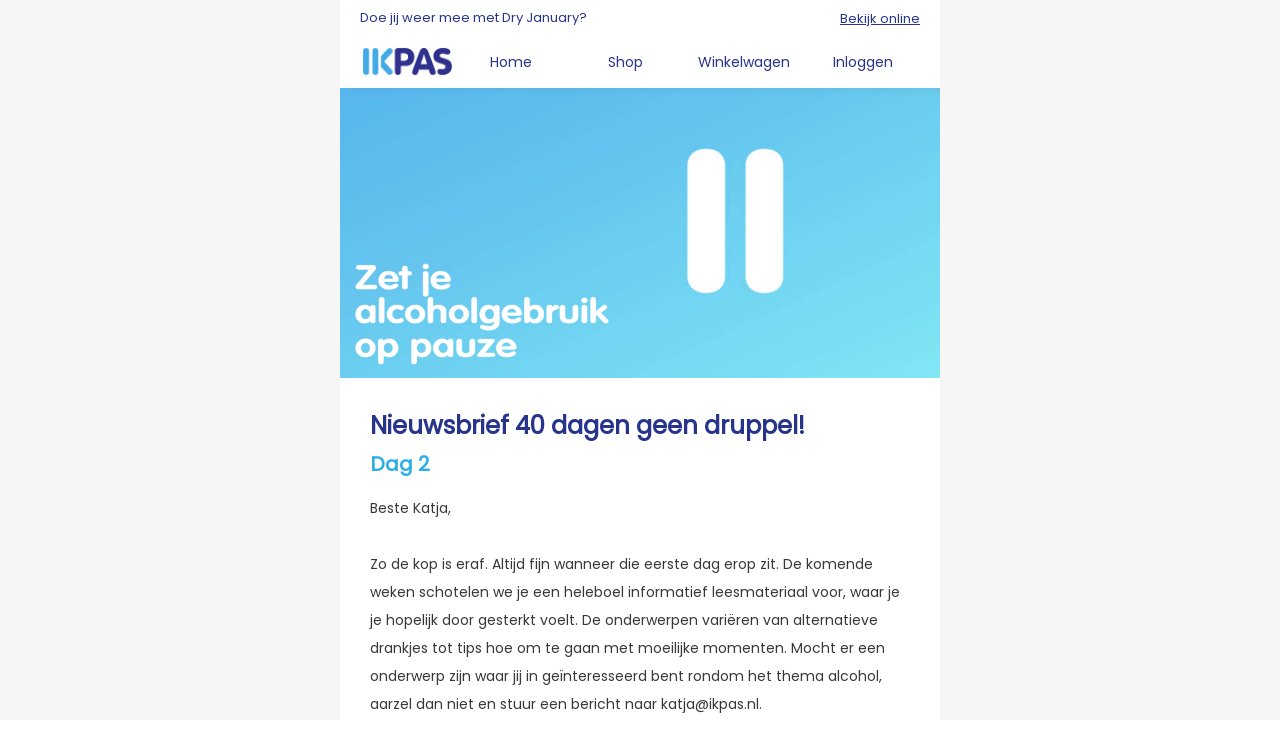

--- FILE ---
content_type: text/html; charset=UTF-8
request_url: https://tracking.ikpas.nl/w/13242/682409/01c97f5a61fedb6bd50d11bfbc33acb6?utm_source=pimarketing&utm_medium=email&utm_campaign=40DagenGeenDruppel_donderdag%2023%20februari
body_size: 7375
content:
<!DOCTYPE html PUBLIC "-//W3C//DTD XHTML 1.0 Transitional//EN" "http://www.w3.org/TR/xhtml1/DTD/xhtml1-transitional.dtd"><html xmlns="http://www.w3.org/1999/xhtml" xmlns:o="urn:schemas-microsoft-com:office:office" style="width:100%;-webkit-text-size-adjust:100%;-ms-text-size-adjust:100%;padding:0;Margin:0"><head><meta charset="UTF-8" style=""><meta content="width=device-width, initial-scale=1" name="viewport" style=""><meta name="x-apple-disable-message-reformatting" style=""><meta http-equiv="X-UA-Compatible" content="IE=edge" style=""><meta content="telephone=no" name="format-detection" style=""><title style="">Zo verander je je mindset</title><!--[if (mso 16)]>
    <style type="text/css">
    a {text-decoration: none;}
    </style>
    <![endif]--><!--[if gte mso 9]><style>sup { font-size: 100% !important; }</style><![endif]--><!--[if gte mso 9]>
<xml style="">
    <o:officedocumentsettings style="">
    <o:allowpng style=""></o:AllowPNG>
    <o:pixelsperinch style="">96</o:PixelsPerInch>
    </o:OfficeDocumentSettings>
</xml>
<![endif]--><!--[if !mso]><!-- --><link href="https://use.typekit.net/plz3sfz.css" rel="stylesheet" style=""><link href="https://fonts.googleapis.com/css2?family=Poppins" rel="stylesheet" style=""><!--<![endif]--><style type="text/css">#outlook a {	padding:0;}.ExternalClass {	width:100%;}.ExternalClass,.ExternalClass p,.ExternalClass span,.ExternalClass font,.ExternalClass td,.ExternalClass div {	line-height:100%;}.es-button {	mso-style-priority:100!important;	text-decoration:none!important;}a[x-apple-data-detectors] {	color:inherit!important;	text-decoration:none!important;	font-size:inherit!important;	font-family:inherit!important;	font-weight:inherit!important;	line-height:inherit!important;}.es-desk-hidden {	display:none;	float:left;	overflow:hidden;	width:0;	max-height:0;	line-height:0;	mso-hide:all;}[data-ogsb] .es-button {	border-width:0!important;	padding:6px 12px 6px 12px!important;}@media only screen and (max-width:600px) {p, ul li, ol li, a { line-height:150%!important } h1, h2, h3, h1 a, h2 a, h3 a { line-height:150%!important } h1 { font-size:24px!important; text-align:center } h2 { font-size:18px!important; text-align:center } h3 { font-size:16px!important; text-align:center } .es-header-body h1 a, .es-content-body h1 a, .es-footer-body h1 a { font-size:24px!important } .es-header-body h2 a, .es-content-body h2 a, .es-footer-body h2 a { font-size:18px!important } .es-header-body h3 a, .es-content-body h3 a, .es-footer-body h3 a { font-size:16px!important } .es-menu td a { font-size:13px!important } .es-header-body p, .es-header-body ul li, .es-header-body ol li, .es-header-body a { font-size:18px!important } .es-content-body p, .es-content-body ul li, .es-content-body ol li, .es-content-body a { font-size:14px!important } .es-footer-body p, .es-footer-body ul li, .es-footer-body ol li, .es-footer-body a { font-size:14px!important } .es-infoblock p, .es-infoblock ul li, .es-infoblock ol li, .es-infoblock a { font-size:12px!important } *[class="gmail-fix"] { display:none!important } .es-m-txt-c, .es-m-txt-c h1, .es-m-txt-c h2, .es-m-txt-c h3 { text-align:center!important } .es-m-txt-r, .es-m-txt-r h1, .es-m-txt-r h2, .es-m-txt-r h3 { text-align:right!important } .es-m-txt-l, .es-m-txt-l h1, .es-m-txt-l h2, .es-m-txt-l h3 { text-align:left!important } .es-m-txt-r img, .es-m-txt-c img, .es-m-txt-l img { display:inline!important } .es-button-border { display:inline-block!important } a.es-button, button.es-button { font-size:16px!important; display:inline-block!important } .es-btn-fw { border-width:10px 0px!important; text-align:center!important } .es-adaptive table, .es-btn-fw, .es-btn-fw-brdr, .es-left, .es-right { width:100%!important } .es-content table, .es-header table, .es-footer table, .es-content, .es-footer, .es-header { width:100%!important; max-width:600px!important } .es-adapt-td { display:block!important; width:100%!important } .adapt-img { width:100%!important; height:auto!important } .es-m-p0 { padding:0!important } .es-m-p0r { padding-right:0!important } .es-m-p0l { padding-left:0!important } .es-m-p0t { padding-top:0!important } .es-m-p0b { padding-bottom:0!important } .es-m-p20b { padding-bottom:20px!important } .es-mobile-hidden, .es-hidden { display:none!important } tr.es-desk-hidden, td.es-desk-hidden, table.es-desk-hidden { width:auto!important; overflow:visible!important; float:none!important; max-height:inherit!important; line-height:inherit!important } tr.es-desk-hidden { display:table-row!important } table.es-desk-hidden { display:table!important } td.es-desk-menu-hidden { display:table-cell!important } table.es-table-not-adapt, .esd-block-html table { width:auto!important } table.es-social { display:inline-block!important } table.es-social td { display:inline-block!important } .es-m-p5 { padding:5px!important } .es-m-p5t { padding-top:5px!important } .es-m-p5b { padding-bottom:5px!important } .es-m-p5r { padding-right:5px!important } .es-m-p5l { padding-left:5px!important } .es-m-p10 { padding:10px!important } .es-m-p10t { padding-top:10px!important } .es-m-p10b { padding-bottom:10px!important } .es-m-p10r { padding-right:10px!important } .es-m-p10l { padding-left:10px!important } .es-m-p15 { padding:15px!important } .es-m-p15t { padding-top:15px!important } .es-m-p15b { padding-bottom:15px!important } .es-m-p15r { padding-right:15px!important } .es-m-p15l { padding-left:15px!important } .es-m-p20 { padding:20px!important } .es-m-p20t { padding-top:20px!important } .es-m-p20r { padding-right:20px!important } .es-m-p20l { padding-left:20px!important } .es-m-p25 { padding:25px!important } .es-m-p25t { padding-top:25px!important } .es-m-p25b { padding-bottom:25px!important } .es-m-p25r { padding-right:25px!important } .es-m-p25l { padding-left:25px!important } .es-m-p30 { padding:30px!important } .es-m-p30t { padding-top:30px!important } .es-m-p30b { padding-bottom:30px!important } .es-m-p30r { padding-right:30px!important } .es-m-p30l { padding-left:30px!important } .es-m-p35 { padding:35px!important } .es-m-p35t { padding-top:35px!important } .es-m-p35b { padding-bottom:35px!important } .es-m-p35r { padding-right:35px!important } .es-m-p35l { padding-left:35px!important } .es-m-p40 { padding:40px!important } .es-m-p40t { padding-top:40px!important } .es-m-p40b { padding-bottom:40px!important } .es-m-p40r { padding-right:40px!important } .es-m-p40l { padding-left:40px!important } .es-desk-hidden { display:table-row!important; width:auto!important; overflow:visible!important; max-height:inherit!important } .h-auto { height:auto!important } }</style></head><body data-new-gr-c-s-loaded="14.1058.0" style="width:100%;-webkit-text-size-adjust:100%;-ms-text-size-adjust:100%;font-family:Poppins, calibri;padding:0;Margin:0"><span style="display:none !important;font-size:0px;line-height:0;color:#ffffff;visibility:hidden;opacity:0;height:0;width:0;mso-hide:all">Dag 2‌&nbsp;‌&nbsp;‌&nbsp;‌&nbsp;‌&nbsp;‌&nbsp;‌&nbsp;‌&nbsp;‌&nbsp;‌&nbsp;‌&nbsp;‌&nbsp;‌&nbsp;‌&nbsp;‌&nbsp;‌&nbsp;‌&nbsp;‌&nbsp;‌&nbsp;‌&nbsp;‌&nbsp;‌&nbsp;‌&nbsp;‌&nbsp;‌&nbsp;‌&nbsp;‌&nbsp;‌&nbsp;‌&nbsp;‌&nbsp;‌&nbsp;‌&nbsp;‌&nbsp;‌&nbsp;‌&nbsp;‌&nbsp;‌&nbsp;‌&nbsp;‌&nbsp;‌&nbsp;‌&nbsp;‌&nbsp;‌&nbsp;‌&nbsp;‌&nbsp;‌&nbsp;‌&nbsp;‌&nbsp;‌&nbsp;‌&nbsp;‌&nbsp;‌&nbsp;‌&nbsp;‌&nbsp;‌&nbsp;‌&nbsp;‌&nbsp;‌&nbsp;‌&nbsp;‌&nbsp;‌&nbsp;‌&nbsp;‌&nbsp;‌&nbsp;‌&nbsp;‌&nbsp;‌&nbsp;‌&nbsp;‌&nbsp;‌&nbsp;‌&nbsp;‌&nbsp;‌&nbsp;‌&nbsp;‌&nbsp;‌&nbsp;‌&nbsp;‌&nbsp;‌&nbsp;‌&nbsp;‌&nbsp;‌&nbsp;‌&nbsp;‌&nbsp;‌&nbsp;‌&nbsp;‌&nbsp;‌&nbsp;‌&nbsp;‌&nbsp;‌&nbsp;‌&nbsp;‌&nbsp;‌&nbsp;‌&nbsp;‌&nbsp;‌&nbsp;‌&nbsp;‌&nbsp;‌&nbsp;‌&nbsp;‌&nbsp;‌&nbsp;‌&nbsp;‌&nbsp;‌&nbsp;‌&nbsp;‌&nbsp;‌&nbsp;‌&nbsp;‌&nbsp;‌&nbsp;‌&nbsp;‌&nbsp;‌&nbsp;‌&nbsp;‌&nbsp;‌&nbsp;‌&nbsp;‌&nbsp;‌&nbsp;‌&nbsp;‌&nbsp;‌&nbsp;‌&nbsp;‌&nbsp;‌&nbsp;‌&nbsp;‌&nbsp;‌&nbsp;‌&nbsp;‌&nbsp;‌&nbsp;‌&nbsp;‌&nbsp;‌&nbsp;‌&nbsp;‌&nbsp;‌&nbsp;‌&nbsp;‌&nbsp;‌&nbsp;‌&nbsp;‌&nbsp;‌&nbsp;</span><span style="display:none !important;font-size:0px;line-height:0;color:#ffffff;visibility:hidden;opacity:0;height:0;width:0;mso-hide:all">&nbsp;‌&nbsp;‌&nbsp;‌&nbsp;‌&nbsp;‌&nbsp;‌&nbsp;‌&nbsp;‌&nbsp;‌&nbsp;‌&nbsp;‌&nbsp;‌&nbsp;‌&nbsp;‌&nbsp;‌&nbsp;‌&nbsp;‌&nbsp;‌&nbsp;‌&nbsp;‌&nbsp;‌&nbsp;‌&nbsp;‌&nbsp;‌&nbsp;‌&nbsp;‌&nbsp;‌&nbsp;‌&nbsp;‌&nbsp;‌&nbsp;‌&nbsp;‌&nbsp;‌&nbsp;‌&nbsp;‌&nbsp;‌&nbsp;‌&nbsp;‌&nbsp;‌&nbsp;‌&nbsp;‌&nbsp;‌&nbsp;‌&nbsp;‌&nbsp;‌&nbsp;‌&nbsp;‌&nbsp;‌&nbsp;‌&nbsp;‌&nbsp;‌&nbsp;‌&nbsp;‌&nbsp;‌&nbsp;‌&nbsp;‌&nbsp;‌&nbsp;‌&nbsp;‌&nbsp;‌&nbsp;‌&nbsp;‌&nbsp;‌&nbsp;‌&nbsp;‌&nbsp;‌&nbsp;‌&nbsp;‌&nbsp;‌&nbsp;‌&nbsp;‌&nbsp;‌&nbsp;‌&nbsp;‌&nbsp;‌&nbsp;‌&nbsp;‌&nbsp;‌&nbsp;‌&nbsp;‌&nbsp;‌&nbsp;‌&nbsp;‌&nbsp;‌&nbsp;‌&nbsp;‌&nbsp;‌&nbsp;‌&nbsp;‌&nbsp;‌&nbsp;‌&nbsp;‌&nbsp;‌&nbsp;‌&nbsp;‌&nbsp;‌&nbsp;‌&nbsp;‌&nbsp;‌&nbsp;‌&nbsp;‌&nbsp;‌&nbsp;‌&nbsp;‌&nbsp;‌&nbsp;‌&nbsp;‌&nbsp;‌&nbsp;‌&nbsp;‌&nbsp;‌&nbsp;‌&nbsp;‌&nbsp;‌&nbsp;‌&nbsp;‌&nbsp;‌&nbsp;‌&nbsp;‌&nbsp;‌&nbsp;‌&nbsp;‌&nbsp;‌&nbsp;‌&nbsp;‌&nbsp;‌&nbsp;‌&nbsp;‌&nbsp;‌&nbsp;‌&nbsp;‌&nbsp;‌&nbsp;‌&nbsp;‌&nbsp;‌&nbsp;‌&nbsp;‌&nbsp;‌&nbsp;‌&nbsp;‌&nbsp;‌&nbsp;‌&nbsp;‌&nbsp;‌&nbsp;‌&nbsp;‌&nbsp;‌&nbsp;‌&nbsp;‌&nbsp;‌&nbsp;‌&nbsp;‌&nbsp;‌&nbsp;‌&nbsp;‌&nbsp;‌&nbsp;‌&nbsp;‌&nbsp;‌&nbsp;‌&nbsp;‌&nbsp;‌&nbsp;‌&nbsp;‌&nbsp;‌&nbsp;‌&nbsp;‌&nbsp;‌&nbsp;‌&nbsp;‌&nbsp;‌&nbsp;‌&nbsp;‌&nbsp;‌&nbsp;‌&nbsp;‌&nbsp;‌&nbsp;‌&nbsp;‌&nbsp;‌&nbsp;‌&nbsp;‌&nbsp;‌&nbsp;‌&nbsp;‌&nbsp;‌&nbsp;‌&nbsp;‌&nbsp;‌&nbsp;‌&nbsp;‌&nbsp;‌&nbsp;‌&nbsp;‌&nbsp;‌&nbsp;‌&nbsp;‌&nbsp;‌&nbsp;‌&nbsp;‌&nbsp;‌&nbsp;‌&nbsp;‌&nbsp;‌&nbsp;‌&nbsp;‌&nbsp;‌&nbsp;‌&nbsp;‌&nbsp;‌&nbsp;‌&nbsp;‌&nbsp;‌&nbsp;‌&nbsp;‌&nbsp;‌&nbsp;‌</span><div class="es-wrapper-color" style="background-color:#F6F6F6"><!--[if gte mso 9]>
			<v:background xmlns:v="urn:schemas-microsoft-com:vml" fill="t" data-tag="" style="">
				<v:fill type="tile" color="#f6f6f6" data-tag="" style=""></v:fill>
			</v:background>
		<![endif]--><table class="es-wrapper" width="100%" cellspacing="0" cellpadding="0" style="mso-table-lspace:0pt;mso-table-rspace:0pt;border-collapse:collapse;border-spacing:0px;padding:0;Margin:0;width:100%;height:100%;background-repeat:repeat;background-position:center top;background-color:#F6F6F6"><tr style="border-collapse:collapse"><td valign="top" style="padding:0;Margin:0"><table cellpadding="0" cellspacing="0" class="es-content" align="center" style="mso-table-lspace:0pt;mso-table-rspace:0pt;border-collapse:collapse;border-spacing:0px;table-layout:fixed !important;width:100%"><tr style="border-collapse:collapse"><td class="es-adaptive" align="center" style="padding:0;Margin:0"><table class="es-content-body" cellspacing="0" cellpadding="0" align="center" style="mso-table-lspace:0pt;mso-table-rspace:0pt;border-collapse:collapse;border-spacing:0px;background-color:#FFFFFF;width:600px"><tr style="border-collapse:collapse"><td class="esdev-adapt-off" align="left" style="Margin:0;padding-bottom:5px;padding-top:10px;padding-left:20px;padding-right:20px"><table class="esdev-mso-table" style="mso-table-lspace:0pt;mso-table-rspace:0pt;border-collapse:collapse;border-spacing:0px;width:560px"><tr style="border-collapse:collapse"><td class="esdev-mso-td" valign="top" style="padding:0;Margin:0"><table class="es-left" cellspacing="0" cellpadding="0" align="left" style="mso-table-lspace:0pt;mso-table-rspace:0pt;border-collapse:collapse;border-spacing:0px;float:left"><tr style="border-collapse:collapse"><td align="left" style="padding:0;Margin:0;width:350px"><table width="100%" cellspacing="0" cellpadding="0" role="presentation" style="mso-table-lspace:0pt;mso-table-rspace:0pt;border-collapse:collapse;border-spacing:0px"><tr style="border-collapse:collapse"><td class="es-infoblock es-m-txt-l" align="left" style="padding:0;Margin:0;line-height:17px;font-size:14px;color:#27348B"><p style="Margin:0;-webkit-text-size-adjust:none;-ms-text-size-adjust:none;mso-line-height-rule:exactly;font-family:Poppins, calibri;line-height:16px;color:#27348b;font-size:13px">Doe jij weer mee met Dry January?</p></td></tr></table></td></tr></table></td><td style="padding:0;Margin:0;width:20px"></td><td class="esdev-mso-td" valign="top" style="padding:0;Margin:0"><table class="es-right" cellspacing="0" cellpadding="0" align="right" style="mso-table-lspace:0pt;mso-table-rspace:0pt;border-collapse:collapse;border-spacing:0px;float:right"><tr style="border-collapse:collapse"><td align="left" style="padding:0;Margin:0;width:190px"><table width="100%" cellspacing="0" cellpadding="0" role="presentation" style="mso-table-lspace:0pt;mso-table-rspace:0pt;border-collapse:collapse;border-spacing:0px"><tr style="border-collapse:collapse"><td align="right" class="es-infoblock es-m-txt-r" style="padding:0;Margin:0;line-height:17px;font-size:14px;color:#27348B"><p style="Margin:0;-webkit-text-size-adjust:none;-ms-text-size-adjust:none;mso-line-height-rule:exactly;font-family:Poppins, calibri;line-height:17px;color:#27348b;font-size:14px"><a target="_blank" class="view" href="https://tracking.ikpas.nl/link/w/13242/682409/01c97f5a61fedb6bd50d11bfbc33acb6/AQIAABAggQFGaCgntHgm3YuS6Uo/eJwdyE0OQEAMBlAOw1qwnd0kjiFlPpOG1qT0_n42b_HqivyW-TrdVoTCQrbjZs3t14LELgFCfPyxkhTirGHsImXoBGg0LwXHnE5NsES56bt-eNmwmJPxA2buJOI" style="-webkit-text-size-adjust:none;-ms-text-size-adjust:none;mso-line-height-rule:exactly;text-decoration:underline;color:#27348b;font-size:13px">Bekijk online</a></p></td></tr></table></td></tr></table></td></tr></table></td></tr></table></td></tr></table><table cellpadding="0" cellspacing="0" class="es-content" align="center" style="mso-table-lspace:0pt;mso-table-rspace:0pt;border-collapse:collapse;border-spacing:0px;table-layout:fixed !important;width:100%"><tr style="border-collapse:collapse"><td align="center" style="padding:0;Margin:0"><table class="es-content-body" cellspacing="0" cellpadding="0" bgcolor="#ffffff" align="center" style="mso-table-lspace:0pt;mso-table-rspace:0pt;border-collapse:collapse;border-spacing:0px;background-color:#ffffff;width:600px"><tr style="border-collapse:collapse"><td align="left" bgcolor="#ffffff" style="Margin:0;padding-top:5px;padding-bottom:5px;padding-left:20px;padding-right:20px;background-color:#ffffff"><!--[if mso]><table cellpadding="0" cellspacing="0" style="width:560px"><tr style=""><td valign="top" style="width:94px"><![endif]--><table cellpadding="0" cellspacing="0" class="es-left" align="left" style="mso-table-lspace:0pt;mso-table-rspace:0pt;border-collapse:collapse;border-spacing:0px;float:left"><tr style="border-collapse:collapse"><td class="es-m-p0r" valign="top" align="center" style="padding:0;Margin:0;width:94px"><table cellpadding="0" cellspacing="0" width="100%" role="presentation" style="mso-table-lspace:0pt;mso-table-rspace:0pt;border-collapse:collapse;border-spacing:0px"><tr style="border-collapse:collapse"><td align="center" class="es-m-txt-c" style="padding:0;Margin:0;padding-bottom:5px;padding-top:10px;font-size:0px"><a target="_blank" href="https://tracking.ikpas.nl/link//AQIAABAggQFEeGg3tGgmzQuSqWw/eJwdyE0OQEAMBlAOw1qwnd0kjiFlPpOG1qT0_n42b_HqivyW-TrdVoTCQrbjZs3t14LELgFCfPyxkhTirGHsImXoBGg0LwXHnE5NsES56bt-eNmwmJPxA2buJOI" style="-webkit-text-size-adjust:none;-ms-text-size-adjust:none;mso-line-height-rule:exactly;text-decoration:underline;color:#383838;font-size:14px"><img src="https://fcnser.stripocdn.email/content/guids/CABINET_08e5d8aab6b53a23bbffcd108230bb8c/images/logo.png" alt="" width="91" style="display:block;border:0;outline:none;text-decoration:none;-ms-interpolation-mode:bicubic"></a></td></tr></table></td></tr></table><!--[if mso]></td><td style="width:0px"></td><td style="width:466px" valign="top"><![endif]--><table cellpadding="0" cellspacing="0" align="right" style="mso-table-lspace:0pt;mso-table-rspace:0pt;border-collapse:collapse;border-spacing:0px"><tr style="border-collapse:collapse"><td align="left" style="padding:0;Margin:0;width:466px"><table cellpadding="0" cellspacing="0" width="100%" role="presentation" style="mso-table-lspace:0pt;mso-table-rspace:0pt;border-collapse:collapse;border-spacing:0px"><tr style="border-collapse:collapse"><td style="padding:0;Margin:0"><table cellpadding="0" cellspacing="0" width="100%" class="es-menu" role="presentation" style="mso-table-lspace:0pt;mso-table-rspace:0pt;border-collapse:collapse;border-spacing:0px"><tr class="links" style="border-collapse:collapse"><td align="center" valign="top" width="20%" bgcolor="transparent" style="Margin:0;padding-left:5px;padding-right:5px;padding-top:15px;padding-bottom:10px;border:0"><a target="_blank" href="https://tracking.ikpas.nl/link//AQIAABAggQFEeGg3tGgmzQ-SKWg/eJwdyE0OQEAMBlAOw1qwnd0kjiFlPpOG1qT0_n42b_HqivyW-TrdVoTCQrbjZs3t14LELgFCfPyxkhTirGHsImXoBGg0LwXHnE5NsES56bt-eNmwmJPxA2buJOI" style="-webkit-text-size-adjust:none;-ms-text-size-adjust:none;mso-line-height-rule:exactly;text-decoration:none;display:block;font-family:Poppins, calibri;color:#27348b;font-size:14px;font-weight:normal">Home</a></td><td align="center" valign="top" width="20%" bgcolor="transparent" style="Margin:0;padding-left:5px;padding-right:5px;padding-top:15px;padding-bottom:10px;border:0"><a target="_blank" href="https://tracking.ikpas.nl/link/webshop/AQIAABAggQFEeGg3tGgmzQ-aCEw/eJwdyE0OQEAMBlBxF9aC7ewmcQwp85k0tCal9_ezeYtXV-S3zNfptiIUFrIdN2tuvxYkdgkQ4uOPlaQQZw1jFylDJ0CjeSk45nRqgiXKTd_1w8uGxZyMH2dSJOM" style="-webkit-text-size-adjust:none;-ms-text-size-adjust:none;mso-line-height-rule:exactly;text-decoration:none;display:block;font-family:Poppins, calibri;color:#27348b;font-size:14px;font-weight:normal">Shop</a></td><td align="center" valign="top" width="20%" class="es-mobile-hidden" bgcolor="transparent" style="Margin:0;padding-left:5px;padding-right:5px;padding-top:15px;padding-bottom:10px;border:0"><a target="_blank" href="https://tracking.ikpas.nl/link/winkelmand/AQIAABAggQFEeGg3tGgmzQ-aiGg/eJwdyE0OQEAMBlBxF9aC7ewmcQwp85k0tCal9_ezeYtXV-S3zNfptiIUFrIdN2tuvxYkdgkQ4uOPlaQQZw1jFylDJ0CjeSk45nRqgiXKTd_1w8uGxZyMH2dSJOM" style="-webkit-text-size-adjust:none;-ms-text-size-adjust:none;mso-line-height-rule:exactly;text-decoration:none;display:block;font-family:Poppins, calibri;color:#27348b;font-size:14px;font-weight:normal">Winkelwagen</a></td><td align="center" valign="top" width="20%" bgcolor="transparent" style="Margin:0;padding-left:5px;padding-right:5px;padding-top:15px;padding-bottom:10px;border:0"><a target="_blank" href="https://tracking.ikpas.nl/link/inloggen/AQIAABAggQFEeGg3tGgmzQ-aiUw/eJwdyE0OQEAMBlBxF9aC7ewmcQwp85k0tCal9_ezeYtXV-S3zNfptiIUFrIdN2tuvxYkdgkQ4uOPlaQQZw1jFylDJ0CjeSk45nRqgiXKTd_1w8uGxZyMH2dSJOM" style="-webkit-text-size-adjust:none;-ms-text-size-adjust:none;mso-line-height-rule:exactly;text-decoration:none;display:block;font-family:Poppins, calibri;color:#27348b;font-size:14px;font-weight:normal">Inloggen</a></td></tr></table></td></tr></table></td></tr></table><!--[if mso]></td></tr></table><![endif]--></td></tr></table></td></tr></table><table cellpadding="0" cellspacing="0" class="es-content" align="center" style="mso-table-lspace:0pt;mso-table-rspace:0pt;border-collapse:collapse;border-spacing:0px;table-layout:fixed !important;width:100%"><tr style="border-collapse:collapse"><td align="center" style="padding:0;Margin:0"><table class="es-content-body" cellspacing="0" cellpadding="0" bgcolor="#ffffff" align="center" style="mso-table-lspace:0pt;mso-table-rspace:0pt;border-collapse:collapse;border-spacing:0px;background-color:#FFFFFF;width:600px"><tr style="border-collapse:collapse"><td align="left" style="padding:0;Margin:0"><table width="100%" cellspacing="0" cellpadding="0" style="mso-table-lspace:0pt;mso-table-rspace:0pt;border-collapse:collapse;border-spacing:0px"><tr style="border-collapse:collapse"><td valign="top" align="center" style="padding:0;Margin:0;width:600px"><table width="100%" cellspacing="0" cellpadding="0" role="presentation" style="mso-table-lspace:0pt;mso-table-rspace:0pt;border-collapse:collapse;border-spacing:0px"><tr style="border-collapse:collapse"><td align="center" style="padding:0;Margin:0;font-size:0px"><a target="_blank" href="https://tracking.ikpas.nl/link//AQIAABAggQFEeGg3tGgm7QuSKWg/eJwdyE0OQEAMBlAOw1qwnd0kjiFlPpOG1qT0_n42b_HqivyW-TrdVoTCQrbjZs3t14LELgFCfPyxkhTirGHsImXoBGg0LwXHnE5NsES56bt-eNmwmJPxA2buJOI" style="-webkit-text-size-adjust:none;-ms-text-size-adjust:none;mso-line-height-rule:exactly;text-decoration:underline;color:#383838;font-size:14px"><img class="adapt-img" src="https://fcnser.stripocdn.email/content/guids/CABINET_08e5d8aab6b53a23bbffcd108230bb8c/images/schermafbeelding_20220901_om_193305_9DR.png" alt="" height="290" width="600" style="display:block;border:0;outline:none;text-decoration:none;-ms-interpolation-mode:bicubic"></a></td></tr></table></td></tr></table></td></tr></table></td></tr></table><table cellpadding="0" cellspacing="0" class="es-content" align="center" style="mso-table-lspace:0pt;mso-table-rspace:0pt;border-collapse:collapse;border-spacing:0px;table-layout:fixed !important;width:100%"><tr style="border-collapse:collapse"><td align="center" style="padding:0;Margin:0"><table class="es-content-body" cellspacing="0" cellpadding="0" bgcolor="#999999" align="center" style="mso-table-lspace:0pt;mso-table-rspace:0pt;border-collapse:collapse;border-spacing:0px;background-color:#999999;width:600px"><tr style="border-collapse:collapse"><td class="es-m-p25r es-m-p25l" align="left" bgcolor="#ffffff" style="Margin:0;padding-bottom:20px;padding-top:30px;padding-left:30px;padding-right:30px;background-color:#ffffff"><table width="100%" cellspacing="0" cellpadding="0" style="mso-table-lspace:0pt;mso-table-rspace:0pt;border-collapse:collapse;border-spacing:0px"><tr style="border-collapse:collapse"><td valign="top" align="center" style="padding:0;Margin:0;width:540px"><table width="100%" cellspacing="0" cellpadding="0" role="presentation" style="mso-table-lspace:0pt;mso-table-rspace:0pt;border-collapse:collapse;border-spacing:0px"><tr style="border-collapse:collapse"><td align="left" class="es-m-txt-c" style="padding:0;Margin:0"><h1 style="Margin:0;line-height:36px;mso-line-height-rule:exactly;font-family:poppins, calibri;font-size:24px;font-style:normal;font-weight:bold;color:#27348b">Nieuwsbrief 40 dagen geen druppel!</h1></td></tr><tr style="border-collapse:collapse"><td align="left" class="es-m-txt-c" style="padding:0;Margin:0;padding-top:5px;padding-bottom:5px"><h2 style="Margin:0;line-height:30px;mso-line-height-rule:exactly;font-family:poppins, calibri;font-size:20px;font-style:normal;font-weight:normal;color:#2dafe6"><b style="">Dag 2</b></h2></td></tr><tr style="border-collapse:collapse"><td align="left" class="es-m-txt-c" style="padding:0;Margin:0;padding-top:10px;padding-bottom:10px"><p style="Margin:0;-webkit-text-size-adjust:none;-ms-text-size-adjust:none;mso-line-height-rule:exactly;font-family:Poppins, calibri;line-height:28px;color:#383838;font-size:14px">Beste Katja,</p><p style="Margin:0;-webkit-text-size-adjust:none;-ms-text-size-adjust:none;mso-line-height-rule:exactly;font-family:Poppins, calibri;line-height:28px;color:#383838;font-size:14px"><br style=""></p><p style="Margin:0;-webkit-text-size-adjust:none;-ms-text-size-adjust:none;mso-line-height-rule:exactly;font-family:Poppins, calibri;line-height:28px;color:#383838;font-size:14px">Zo de kop is eraf. Altijd fijn wanneer die eerste dag erop zit. De komende weken schotelen we je een heleboel informatief leesmateriaal voor, waar je je hopelijk door gesterkt voelt. De onderwerpen variëren van alternatieve drankjes tot tips hoe om te gaan met moeilijke momenten. Mocht er een onderwerp zijn waar jij in geïnteresseerd bent rondom het thema alcohol, aarzel dan niet en stuur een bericht naar katja@ikpas.nl.<br style=""><br style="">Als je net bent aangehaakt: vanaf vandaag ontvang je een dagelijkse nieuwsbrief van ons, tenzij je anders hebt aangegeven, en ondersteunen wij jou daar waar wij kunnen. We geven tips en adviezen en voor het stellen van je vragen kun je terecht bij één van de IkPas-coaches, het&nbsp;<a target="_blank" href="https://tracking.ikpas.nl/link/forum/AQIAABAggQFEeGg3tGgm7QuaCWw/eJwdyE0OQEAMBlBxF9aC7ewmcQwp85k0tCal9_ezeYtXV-S3zNfptiIUFrIdN2tuvxYkdgkQ4uOPlaQQZw1jFylDJ0CjeSk45nRqgiXKTd_1w8uGxZyMH2dSJOM" style="-webkit-text-size-adjust:none;-ms-text-size-adjust:none;mso-line-height-rule:exactly;text-decoration:underline;color:#383838;font-size:14px">forum</a>&nbsp;of je stuurt een&nbsp;<a target="_blank" href="https://tracking.ikpas.nl/link/contact/AQIAABAggQFEeGg3tGgm7QuaqEg/eJwdyE0OQEAMBlBxF9aC7ewmcQwp85k0tCal9_ezeYtXV-S3zNfptiIUFrIdN2tuvxYkdgkQ4uOPlaQQZw1jFylDJ0CjeSk45nRqgiXKTd_1w8uGxZyMH2dSJOM" style="-webkit-text-size-adjust:none;-ms-text-size-adjust:none;mso-line-height-rule:exactly;text-decoration:underline;color:#383838;font-size:14px">e-mail</a>&nbsp;of een bericht via&nbsp;<a target="_blank" href="https://tracking.ikpas.nl/link/ikpasnl/AQIAABAggQFEaGo3NGhk_Yma6mQ/eJwdyE0OQEAMBlAOw1qwnd0kjiFlPpOG1qT0_n42b_HqivyW-TrdVoTCQrbjZs3t14LELgFCfPyxkhTirGHsImXoBGg0LwXHnE5NsES56bt-eNmwmJPxA2buJOI" style="-webkit-text-size-adjust:none;-ms-text-size-adjust:none;mso-line-height-rule:exactly;text-decoration:underline;color:#383838;font-size:14px">Facebook messenger</a>.<br style=""><br style="">Tot morgen.<br style=""><br style="">Hartelijke groeten,<br style=""><br style="">Het IkPas-team</p></td></tr><tr style="border-collapse:collapse"><td align="left" style="padding:0;Margin:0"><p style="Margin:0;-webkit-text-size-adjust:none;-ms-text-size-adjust:none;mso-line-height-rule:exactly;font-family:Poppins, calibri;line-height:21px;color:#383838;font-size:14px"><br style=""></p></td></tr><tr style="border-collapse:collapse"><td align="center" style="padding:0;Margin:0;font-size:0px"><img class="adapt-img" alt="" width="540" src="https://tracking.ikpas.nl/pic/acc/13242/9BDE110E/b9cc615041fc538244ac69d36d4f713f/image.jpeg?cdmiv=BBQECCEENLqw1OWAvI8qQg&amp;hashcode=b9cc615041fc538244ac69d36d4f713f" style="display:block;border:0;outline:none;text-decoration:none;-ms-interpolation-mode:bicubic"></td></tr><tr style="border-collapse:collapse"><td align="left" style="padding:0;Margin:0"><p style="Margin:0;-webkit-text-size-adjust:none;-ms-text-size-adjust:none;mso-line-height-rule:exactly;font-family:Poppins, calibri;line-height:21px;color:#383838;font-size:14px"><br style=""></p></td></tr><tr style="border-collapse:collapse"><td align="left" class="es-m-txt-c" style="padding:0;Margin:0"><h1 style="Margin:0;line-height:36px;mso-line-height-rule:exactly;font-family:poppins, calibri;font-size:24px;font-style:normal;font-weight:bold;color:#27348b"><strong style=""></strong>Join the club<strong style=""></strong></h1></td></tr><tr style="border-collapse:collapse"><td align="left" style="padding:0;Margin:0"><p style="Margin:0;-webkit-text-size-adjust:none;-ms-text-size-adjust:none;mso-line-height-rule:exactly;font-family:Poppins, calibri;line-height:21px;color:#383838;font-size:14px">Ken je iemand die spijt heeft, dat hij de kans voorbij heeft laten schieten om zich in te schrijven?&nbsp;<strong style="">Aanmelden kan nog tot en met 28 februari!</strong>&nbsp;Of wil je alsnog een team aanmaken? Doe dat&nbsp;<a target="_blank" href="https://tracking.ikpas.nl/link/wizard/challenge-aanmaken/selecteer-je-challenge/AQIAABAggQFEeGg3tGgm7Q-aKUg/eJwdyE0OQEAMBlBxF9aC7ewmcQwp85k0tCal9_ezeYtXV-S3zNfptiIUFrIdN2tuvxYkdgkQ4uOPlaQQZw1jFylDJ0CjeSk45nRqgiXKTd_1w8uGxZyMH2dSJOM" style="-webkit-text-size-adjust:none;-ms-text-size-adjust:none;mso-line-height-rule:exactly;text-decoration:underline;color:#383838;font-size:14px">hier</a>.</p></td></tr><tr style="border-collapse:collapse"><td align="left" style="padding:0;Margin:0"><p style="Margin:0;-webkit-text-size-adjust:none;-ms-text-size-adjust:none;mso-line-height-rule:exactly;font-family:Poppins, calibri;line-height:21px;color:#383838;font-size:14px"><br style=""></p></td></tr><tr style="border-collapse:collapse"><td align="center" style="padding:0;Margin:0;font-size:0px"><img class="adapt-img" alt="" width="540" src="https://tracking.ikpas.nl/pic/acc/13242/A16EE9F3/ad0151c65f0a1170fbfb923e739541fa/image.jpeg?cdmiv=BBQECGMEFaow1GXE-KsIwg&amp;hashcode=ad0151c65f0a1170fbfb923e739541fa" style="display:block;border:0;outline:none;text-decoration:none;-ms-interpolation-mode:bicubic"></td></tr><tr style="border-collapse:collapse"><td align="left" class="es-m-txt-c" style="padding:0;Margin:0"><h1 style="Margin:0;line-height:36px;mso-line-height-rule:exactly;font-family:poppins, calibri;font-size:24px;font-style:normal;font-weight:bold;color:#27348b"><strong style="">Zo verander je je mindset</strong></h1></td></tr><tr style="border-collapse:collapse"><td align="left" style="padding:0;Margin:0"><p style="Margin:0;-webkit-text-size-adjust:none;-ms-text-size-adjust:none;mso-line-height-rule:exactly;font-family:Poppins, calibri;line-height:21px;color:#383838;font-size:14px">Misschien houd je voor het eerst een alcoholpauze in je leven, doe je voor een tweede of derde keer mee of ben je een getrainde pauzehouder. Of je nu veel ervaring met pauzeren hebt of niet, het vraagt iedere keer weer een switch in mindset van je. Hoe train je je brein, zodat je alcoholpauze een succes wordt?</p></td></tr><tr style="border-collapse:collapse"><td align="left" style="padding:0;Margin:0"><p style="Margin:0;-webkit-text-size-adjust:none;-ms-text-size-adjust:none;mso-line-height-rule:exactly;font-family:Poppins, calibri;line-height:21px;color:#383838;font-size:14px"><br style=""></p></td></tr><tr style="border-collapse:collapse"><td align="left" style="padding:0;Margin:0"><!--[if mso]><a target="_blank" hidden="" href="https://tracking.ikpas.nl/link/actueel/achtergrond/zo-verander-je-je-mindset/AQIAABAggQFEeGg3tGgm7Q-aKWw/eJwdyE0OQEAMBlBxF9aC7ewmcQwp85k0tCal9_ezeYtXV-S3zNfptiIUFrIdN2tuvxYkdgkQ4uOPlaQQZw1jFylDJ0CjeSk45nRqgiXKTd_1w8uGxZyMH2dSJOM" style="">
	<v:roundrect xmlns:v="urn:schemas-microsoft-com:vml" xmlns:w="urn:schemas-microsoft-com:office:word" esdevvmlbutton="" arcsize="50%" strokecolor="#006faf" strokeweight="2px" fillcolor="#2dafe6" href="https://tracking.ikpas.nl/link/actueel/achtergrond/zo-verander-je-je-mindset/AQIAABAggQFEeGg3tGgm7Q-aqWg/eJwdyE0OQEAMBlBxF9aC7ewmcQwp85k0tCal9_ezeYtXV-S3zNfptiIUFrIdN2tuvxYkdgkQ4uOPlaQQZw1jFylDJ0CjeSk45nRqgiXKTd_1w8uGxZyMH2dSJOM" style="height:28px; v-text-anchor:middle; width:114px">
		<w:anchorlock style=""></w:anchorlock>
		<center style="color:#ffffff; font-family:Poppins, calibri; font-size:10px; font-weight:400; line-height:10px;  mso-text-raise:1px">Lees meer</center>
	</v:roundrect></a>
<![endif]--><!--[if !mso]><!-- --><span class="msohide es-button-border" style="border-style:solid;border-color:#27348B #27348B #006FAF #27348B;background:#2DAFE6;border-width:0px 0px 3px 0px;display:inline-block;border-radius:100px;width:auto;mso-hide:all"><a class="es-button" target="_blank" href="https://tracking.ikpas.nl/link/actueel/achtergrond/zo-verander-je-je-mindset/AQIAABAggQFEeGg3tGgm7Q-aqWw/eJwdyE0OQEAMBlBxF9aC7ewmcQwp85k0tCal9_ezeYtXV-S3zNfptiIUFrIdN2tuvxYkdgkQ4uOPlaQQZw1jFylDJ0CjeSk45nRqgiXKTd_1w8uGxZyMH2dSJOM" style="mso-style-priority:100 !important;text-decoration:none;-webkit-text-size-adjust:none;-ms-text-size-adjust:none;mso-line-height-rule:exactly;color:#FFFFFF;font-size:16px;border-style:solid;border-color:#2DAFE6;border-width:6px 12px 6px 12px;display:inline-block;background:#2DAFE6;border-radius:100px;font-family:Poppins, calibri;font-weight:normal;font-style:normal;line-height:19px;width:auto;text-align:center">Lees meer</a></span><!--<![endif]--></td></tr><tr style="border-collapse:collapse"><td align="left" style="padding:0;Margin:0"><p style="Margin:0;-webkit-text-size-adjust:none;-ms-text-size-adjust:none;mso-line-height-rule:exactly;font-family:Poppins, calibri;line-height:21px;color:#383838;font-size:14px"><br style=""></p></td></tr><tr style="border-collapse:collapse"><td align="center" style="padding:0;Margin:0"><a target="_blank" href="https://tracking.ikpas.nl/link/6bs0WnZ7gb0/AQIAABAggQFEaCg3tHkk3aqSCEg/eJwdyE0OQEAMBlAOw1qwnd0kjiFlPpOG1qT0_n42b_HqivyW-TrdVoTCQrbjZs3t14LELgFCfPyxkhTirGHsImXoBGg0LwXHnE5NsES56bt-eNmwmJPxA2buJOI" style="-webkit-text-size-adjust:none;-ms-text-size-adjust:none;mso-line-height-rule:exactly;text-decoration:underline;color:#383838;font-size:14px"><img class="adapt-img" src="https://pic.vicinity.nl/image/173916123/d5e3f2bf5982c04179b0705cfef19f19/image.png?stripo_image_key=pluginId_3a78f1864ab77dbd239fbe33cae90bbb_video&amp;stripo_image_id=205" alt="IkPas: Hoe werkt mijn dashboard?" width="540" title="IkPas: Hoe werkt mijn dashboard?" style="display:block;border:0;outline:none;text-decoration:none;-ms-interpolation-mode:bicubic"></a></td></tr><tr style="border-collapse:collapse"><td align="left" style="padding:0;Margin:0"><p style="Margin:0;-webkit-text-size-adjust:none;-ms-text-size-adjust:none;mso-line-height-rule:exactly;font-family:Poppins, calibri;line-height:21px;color:#383838;font-size:14px"><br style="">Heb je vragen over de werking van de IkPas-website en het gebruik van het dashboard? Misschien worden in dit filmpje al je vragen beantwoord.</p></td></tr></table></td></tr></table></td></tr></table></td></tr></table><table cellpadding="0" cellspacing="0" class="es-content" align="center" style="mso-table-lspace:0pt;mso-table-rspace:0pt;border-collapse:collapse;border-spacing:0px;table-layout:fixed !important;width:100%"><tr style="border-collapse:collapse"><td align="center" style="padding:0;Margin:0"><table class="es-content-body" cellspacing="0" cellpadding="0" bgcolor="#ffffff" align="center" style="mso-table-lspace:0pt;mso-table-rspace:0pt;border-collapse:collapse;border-spacing:0px;background-color:#FFFFFF;width:600px"><tr style="border-collapse:collapse"><td align="left" style="Margin:0;padding-left:20px;padding-right:20px;padding-top:30px;padding-bottom:30px"><!--[if mso]><table cellpadding="0" cellspacing="0" style="width:560px"><tr style=""><td valign="top" style="width:193px"><![endif]--><table class="es-left" cellspacing="0" cellpadding="0" align="left" style="mso-table-lspace:0pt;mso-table-rspace:0pt;border-collapse:collapse;border-spacing:0px;float:left"><tr style="border-collapse:collapse"><td class="es-m-p20b" align="left" style="padding:0;Margin:0;width:174px"><table width="100%" cellspacing="0" cellpadding="0" role="presentation" style="mso-table-lspace:0pt;mso-table-rspace:0pt;border-collapse:collapse;border-spacing:0px"><tr style="border-collapse:collapse"><td align="center" style="padding:0;Margin:0;font-size:0px"><a target="_blank" href="https://tracking.ikpas.nl/link/waarom-meedoen/AQIAABAggQFEeGg3tGkmzSqSCGw/eJwdyE0OQEAMBlBxF9aC7ewmcQwp85k0tCal9_ezeYtXV-S3zNfptiIUFrIdN2tuvxYkdgkQ4uOPlaQQZw1jFylDJ0CjeSk45nRqgiXKTd_1w8uGxZyMH2dSJOM" style="-webkit-text-size-adjust:none;-ms-text-size-adjust:none;mso-line-height-rule:exactly;text-decoration:underline;color:#383838;font-size:14px"><img src="https://pic.vicinity.nl/image/171239763/9bef8b070d346cba954d3f8e57794c82/image.png?stripo_image_key=pluginId_3a78f1864ab77dbd239fbe33cae90bbb_key_account%2B13242%40copernica.com_13242&amp;stripo_image_id=178" alt="" width="174" style="display:block;border:0;outline:none;text-decoration:none;-ms-interpolation-mode:bicubic"></a></td></tr><tr style="border-collapse:collapse"><td align="center" style="padding:0;Margin:0;padding-top:10px;padding-bottom:10px"><p style="Margin:0;-webkit-text-size-adjust:none;-ms-text-size-adjust:none;mso-line-height-rule:exactly;font-family:poppins, calibri;line-height:28px;color:#383838;font-size:14px">Behalve fysiek heb je ook mentaal profijt van geen alcohol drinken.</p></td></tr></table></td><td class="es-hidden" style="padding:0;Margin:0;width:19px"></td></tr></table><!--[if mso]></td><td style="width:174px" valign="top"><![endif]--><table class="es-left" cellspacing="0" cellpadding="0" align="left" style="mso-table-lspace:0pt;mso-table-rspace:0pt;border-collapse:collapse;border-spacing:0px;float:left"><tr style="border-collapse:collapse"><td class="es-m-p20b" align="left" style="padding:0;Margin:0;width:174px"><table width="100%" cellspacing="0" cellpadding="0" role="presentation" style="mso-table-lspace:0pt;mso-table-rspace:0pt;border-collapse:collapse;border-spacing:0px"><tr style="border-collapse:collapse"><td align="center" style="padding:0;Margin:0;font-size:0px"><a target="_blank" href="https://tracking.ikpas.nl/link/waarom-meedoen/AQIAABAggQFEeGg3tGkmzSqSiGg/eJwdyE0OQEAMBlBxF9aC7ewmcQwp85k0tCal9_ezeYtXV-S3zNfptiIUFrIdN2tuvxYkdgkQ4uOPlaQQZw1jFylDJ0CjeSk45nRqgiXKTd_1w8uGxZyMH2dSJOM" style="-webkit-text-size-adjust:none;-ms-text-size-adjust:none;mso-line-height-rule:exactly;text-decoration:underline;color:#383838;font-size:14px"><img src="https://pic.vicinity.nl/image/171239765/877735b4fae960050f8c93850f1d7f62/image.png?stripo_image_key=pluginId_3a78f1864ab77dbd239fbe33cae90bbb_key_account%2B13242%40copernica.com_13242&amp;stripo_image_id=179" alt="" width="174" style="display:block;border:0;outline:none;text-decoration:none;-ms-interpolation-mode:bicubic"></a></td></tr><tr style="border-collapse:collapse"><td align="center" style="padding:0;Margin:0;padding-top:10px;padding-bottom:10px"><p style="Margin:0;-webkit-text-size-adjust:none;-ms-text-size-adjust:none;mso-line-height-rule:exactly;font-family:poppins, calibri;line-height:28px;color:#383838;font-size:14px">Je zult standvastig moeten zijn in een rondje weigeren.&nbsp;&nbsp;</p></td></tr></table></td></tr></table><!--[if mso]></td><td style="width:19px"></td><td style="width:174px" valign="top"><![endif]--><table class="es-right" cellspacing="0" cellpadding="0" align="right" style="mso-table-lspace:0pt;mso-table-rspace:0pt;border-collapse:collapse;border-spacing:0px;float:right"><tr style="border-collapse:collapse"><td class="es-m-p20b" align="left" style="padding:0;Margin:0;width:174px"><table width="100%" cellspacing="0" cellpadding="0" role="presentation" style="mso-table-lspace:0pt;mso-table-rspace:0pt;border-collapse:collapse;border-spacing:0px"><tr style="border-collapse:collapse"><td align="center" style="padding:0;Margin:0;font-size:0px"><a target="_blank" href="https://tracking.ikpas.nl/link/waarom-meedoen/AQIAABAggQFEeGg3tGkmzSqSiGw/eJwdyE0OQEAMBlBxF9aC7ewmcQwp85k0tCal9_ezeYtXV-S3zNfptiIUFrIdN2tuvxYkdgkQ4uOPlaQQZw1jFylDJ0CjeSk45nRqgiXKTd_1w8uGxZyMH2dSJOM" style="-webkit-text-size-adjust:none;-ms-text-size-adjust:none;mso-line-height-rule:exactly;text-decoration:underline;color:#383838;font-size:14px"><img src="https://pic.vicinity.nl/image/171239769/d89d0e36ced1b27307f1fdf9c2523ce4/image.png?stripo_image_key=pluginId_3a78f1864ab77dbd239fbe33cae90bbb_key_account%2B13242%40copernica.com_13242&amp;stripo_image_id=180" alt="" width="174" style="display:block;border:0;outline:none;text-decoration:none;-ms-interpolation-mode:bicubic"></a></td></tr><tr style="border-collapse:collapse"><td align="center" style="padding:0;Margin:0;padding-top:10px;padding-bottom:10px"><p style="Margin:0;-webkit-text-size-adjust:none;-ms-text-size-adjust:none;mso-line-height-rule:exactly;font-family:poppins, calibri;line-height:28px;color:#383838;font-size:14px">32% van de deelnemers is na de actie van IkPas gewicht kwijtgeraakt!</p></td></tr></table></td></tr></table><!--[if mso]></td></tr></table><![endif]--></td></tr></table></td></tr></table><table cellpadding="0" cellspacing="0" class="es-content" align="center" style="mso-table-lspace:0pt;mso-table-rspace:0pt;border-collapse:collapse;border-spacing:0px;table-layout:fixed !important;width:100%"><tr style="border-collapse:collapse"><td align="center" style="padding:0;Margin:0"><table class="es-content-body" cellspacing="0" cellpadding="0" align="center" style="mso-table-lspace:0pt;mso-table-rspace:0pt;border-collapse:collapse;border-spacing:0px;background-color:transparent;width:600px"><tr style="border-collapse:collapse"><td class="es-m-p35b" align="left" bgcolor="#ffffff" style="Margin:0;padding-top:20px;padding-bottom:40px;padding-left:40px;padding-right:40px;background-color:#ffffff"><table width="100%" cellspacing="0" cellpadding="0" style="mso-table-lspace:0pt;mso-table-rspace:0pt;border-collapse:collapse;border-spacing:0px"><tr style="border-collapse:collapse"><td valign="top" align="center" style="padding:0;Margin:0;width:520px"><table width="100%" cellspacing="0" cellpadding="0" role="presentation" style="mso-table-lspace:0pt;mso-table-rspace:0pt;border-collapse:collapse;border-spacing:0px"><tr style="border-collapse:collapse"><td align="center" class="es-m-txt-c" style="padding:0;Margin:0;padding-top:5px;padding-bottom:5px"><h1 style="Margin:0;line-height:36px;mso-line-height-rule:exactly;font-family:poppins, calibri;font-size:24px;font-style:normal;font-weight:bold;color:#27348b">Wist je dat...</h1></td></tr><tr style="border-collapse:collapse"><td class="es-m-txt-c" align="center" style="padding:0;Margin:0;padding-top:5px;padding-bottom:5px;color:#2dafe6"><p style="Margin:0;-webkit-text-size-adjust:none;-ms-text-size-adjust:none;mso-line-height-rule:exactly;font-family:Poppins, calibri;line-height:21px;color:#383838;font-size:14px">onze hersenen te kneden zijn? Als je van nieuw gedrag een goede gewoonte wil maken, zorg dan dat je hersenen nieuwe verbindingen aanleggen. Dat betekent dat je het nieuwe gedrag moet blijven herhalen. Kom je thuis na een drukke dag? En dronk je voorheen dan eerst een glas alcohol? Doe iets anders ontspannends. Zoals de planten water geven. Naar je lievelingsnummer luisteren. Een rondje lopen met of zonder hond. Een stukje puzzel leggen? Na verloop van tijd associëren je hersenen je thuiskomst met dit nieuwe gedrag en niet met alcohol.</p></td></tr></table></td></tr></table></td></tr></table></td></tr></table><table cellpadding="0" cellspacing="0" class="es-footer" align="center" style="mso-table-lspace:0pt;mso-table-rspace:0pt;border-collapse:collapse;border-spacing:0px;table-layout:fixed !important;width:100%;background-color:#2DAFE6;background-repeat:repeat;background-position:center top"><tr style="border-collapse:collapse"><td align="center" bgcolor="#f6f6f6" style="padding:0;Margin:0;background-color:#f6f6f6"><table bgcolor="#67C9F0" class="es-footer-body" align="center" cellpadding="0" cellspacing="0" background="https://fcnser.stripocdn.email/content/guids/CABINET_08e5d8aab6b53a23bbffcd108230bb8c/images/schermafbeelding_20220901_om_193305_9DR.png" style="mso-table-lspace:0pt;mso-table-rspace:0pt;border-collapse:collapse;border-spacing:0px;background-color:#67c9f0;background-repeat:no-repeat;width:600px;background-image:url(https://fcnser.stripocdn.email/content/guids/CABINET_08e5d8aab6b53a23bbffcd108230bb8c/images/schermafbeelding_20220901_om_193305_9DR.png);background-position:left top"><tr style="border-collapse:collapse"><td align="left" style="padding:0;Margin:0;padding-top:20px;padding-left:20px;padding-right:20px"><!--[if mso]><table cellpadding="0" cellspacing="0" style="width:560px"><tr style=""><td valign="top" style="width:167px"><![endif]--><table class="es-left" cellspacing="0" cellpadding="0" align="left" style="mso-table-lspace:0pt;mso-table-rspace:0pt;border-collapse:collapse;border-spacing:0px;float:left"><tr style="border-collapse:collapse"><td valign="top" align="center" style="padding:0;Margin:0;width:147px"><table width="100%" cellspacing="0" cellpadding="0" role="presentation" style="mso-table-lspace:0pt;mso-table-rspace:0pt;border-collapse:collapse;border-spacing:0px;background-position:center top"><tr class="es-mobile-hidden" style="border-collapse:collapse"><td align="center" style="padding:0;Margin:0;font-size:0px"><a target="_blank" href="https://tracking.ikpas.nl/link//AQIAABAggQFEeGg3tGkmzQ-SKWg/eJwdyE0OQEAMBlAOw1qwnd0kjiFlPpOG1qT0_n42b_HqivyW-TrdVoTCQrbjZs3t14LELgFCfPyxkhTirGHsImXoBGg0LwXHnE5NsES56bt-eNmwmJPxA2buJOI" style="-webkit-text-size-adjust:none;-ms-text-size-adjust:none;mso-line-height-rule:exactly;text-decoration:underline;color:#27348B;font-size:14px"><img src="https://fcnser.stripocdn.email/content/guids/CABINET_08e5d8aab6b53a23bbffcd108230bb8c/images/c8c1da0467f0486e9acf2e6409748098.PNG" alt="" width="122" style="display:block;border:0;outline:none;text-decoration:none;-ms-interpolation-mode:bicubic"></a></td></tr></table></td><td class="es-hidden" style="padding:0;Margin:0;width:20px"></td></tr></table><!--[if mso]></td><td style="width:92px" valign="top"><![endif]--><table class="es-left" cellspacing="0" cellpadding="0" align="left" style="mso-table-lspace:0pt;mso-table-rspace:0pt;border-collapse:collapse;border-spacing:0px;float:left"><tr style="border-collapse:collapse"><td valign="top" align="center" style="padding:0;Margin:0;width:92px"><table width="100%" cellspacing="0" cellpadding="0" role="presentation" style="mso-table-lspace:0pt;mso-table-rspace:0pt;border-collapse:collapse;border-spacing:0px;background-position:center top"><tr style="border-collapse:collapse"><td class="es-m-txt-c" align="right" style="padding:0;Margin:0;padding-bottom:5px"><h4 style="Margin:0;line-height:32px;mso-line-height-rule:exactly;font-family:Poppins, calibri;color:#ffffff;font-size:21px"><strong style="">Volg ons</strong></h4></td></tr><tr style="border-collapse:collapse"><td class="es-m-txt-c" align="right" style="padding:0;Margin:0;padding-top:5px;padding-bottom:5px;font-size:0px"><table class="es-table-not-adapt es-social" cellspacing="0" cellpadding="0" role="presentation" style="mso-table-lspace:0pt;mso-table-rspace:0pt;border-collapse:collapse;border-spacing:0px"><tr style="border-collapse:collapse"><td valign="top" align="center" style="padding:0;Margin:0;padding-right:10px"><a target="_blank" href="https://tracking.ikpas.nl/link/ikpasnl/AQIAABAggQFEaCg3NGkkzSyCSUw/eJwdyE0OQEAMBlBxF9aC7ewmcQwp85k0tCal9_ezeYtXV-S3zNfptiIUFrIdN2tuvxYkdgkQ4uOPlaQQZw1jFylDJ0CjeSk45nRqgiXKTd_1w8uGxZyMH2dSJOM" style="-webkit-text-size-adjust:none;-ms-text-size-adjust:none;mso-line-height-rule:exactly;text-decoration:underline;color:#27348B;font-size:14px"><img title="Facebook" src="https://fcnser.stripocdn.email/content/assets/img/social-icons/logo-white/facebook-logo-white.png" alt="Fb" width="24" height="24" style="display:block;border:0;outline:none;text-decoration:none;-ms-interpolation-mode:bicubic"></a></td><td valign="top" align="center" style="padding:0;Margin:0;padding-right:10px"><a target="_blank" href="https://tracking.ikpas.nl/link/ikpasnl/AQIAABAggQFEaCg3NGkk3S6Si2g/eJwdyE0OQEAMBlBxF9aC7ewmcQwp85k0tCal9_ezeYtXV-S3zNfptiIUFrIdN2tuvxYkdgkQ4uOPlaQQZw1jFylDJ0CjeSk45nRqgiXKTd_1w8uGxZyMH2dSJOM" style="-webkit-text-size-adjust:none;-ms-text-size-adjust:none;mso-line-height-rule:exactly;text-decoration:underline;color:#27348B;font-size:14px"><img title="Instagram" src="https://fcnser.stripocdn.email/content/assets/img/social-icons/logo-white/instagram-logo-white.png" alt="Inst" width="24" height="24" style="display:block;border:0;outline:none;text-decoration:none;-ms-interpolation-mode:bicubic"></a></td><td valign="top" align="center" style="padding:0;Margin:0"><a target="_blank" href="https://tracking.ikpas.nl/link/channel/UCfEDV-Gjokm_Do1CAND_AIQ/AQIAABAggQFEaCg3NGkkzayS6k4/eJwdyE0OQEAMBlAOw1qwnd0kjiFlPpOG1qT0_n42b_HqivyW-TrdVoTCQrbjZs3t14LELgFCfPyxkhTirGHsImXoBGg0LwXHnE5NsES56bt-eNmwmJPxA2buJOI" style="-webkit-text-size-adjust:none;-ms-text-size-adjust:none;mso-line-height-rule:exactly;text-decoration:underline;color:#27348B;font-size:14px"><img title="Youtube" src="https://fcnser.stripocdn.email/content/assets/img/social-icons/logo-white/youtube-logo-white.png" alt="Yt" width="24" height="24" style="display:block;border:0;outline:none;text-decoration:none;-ms-interpolation-mode:bicubic"></a></td></tr></table></td></tr></table></td></tr></table><!--[if mso]></td><td style="width:20px"></td><td style="width:281px" valign="top"><![endif]--><table cellpadding="0" cellspacing="0" class="es-right" align="right" style="mso-table-lspace:0pt;mso-table-rspace:0pt;border-collapse:collapse;border-spacing:0px;float:right"><tr style="border-collapse:collapse"><td align="left" style="padding:0;Margin:0;width:281px"><table width="100%" cellspacing="0" cellpadding="0" role="presentation" style="mso-table-lspace:0pt;mso-table-rspace:0pt;border-collapse:collapse;border-spacing:0px;background-position:center top"><tr style="border-collapse:collapse"><td class="es-m-txt-c es-m-p10t" align="left" style="padding:0;Margin:0"><h4 style="Margin:0;line-height:32px;mso-line-height-rule:exactly;font-family:Poppins, calibri;color:#ffffff;font-size:21px"><strong style="">Contact</strong></h4></td></tr><tr style="border-collapse:collapse"><td class="es-m-txt-c" align="left" style="padding:0;Margin:0;padding-top:10px;color:#ffffff"><p style="Margin:0;-webkit-text-size-adjust:none;-ms-text-size-adjust:none;mso-line-height-rule:exactly;font-family:Poppins, calibri;line-height:23px;color:#ffffff;font-size:15px"><a target="_blank" href="https://tracking.ikpas.nl/link//AQIAABAggQFEeGg3tGkm7QuSKWg/eJwdyE0OQEAMBlAOw1qwnd0kjiFlPpOG1qT0_n42b_HqivyW-TrdVoTCQrbjZs3t14LELgFCfPyxkhTirGHsImXoBGg0LwXHnE5NsES56bt-eNmwmJPxA2buJOI" style="-webkit-text-size-adjust:none;-ms-text-size-adjust:none;mso-line-height-rule:exactly;text-decoration:none;color:#ffffff;font-size:14px">https://ikpas.nl/</a></p></td></tr><tr style="border-collapse:collapse"><td class="es-m-txt-c" align="left" style="padding:0;Margin:0;padding-bottom:20px"><p style="Margin:0;-webkit-text-size-adjust:none;-ms-text-size-adjust:none;mso-line-height-rule:exactly;font-family:Poppins, calibri;line-height:21px;color:#ffffff;font-size:14px"><u style=""><a target="_blank" href="https://tracking.ikpas.nl/link/contact/AQIAABAggQFEeGg3tGkm7QuaKEw/eJwdyE0OQEAMBlBxF9aC7ewmcQwp85k0tCal9_ezeYtXV-S3zNfptiIUFrIdN2tuvxYkdgkQ4uOPlaQQZw1jFylDJ0CjeSk45nRqgiXKTd_1w8uGxZyMH2dSJOM" style="-webkit-text-size-adjust:none;-ms-text-size-adjust:none;mso-line-height-rule:exactly;text-decoration:none;color:#ffffff;font-size:14px">Neem contact op</a></u></p></td></tr><!--[if !mso]><!-- --><tr class="es-desk-hidden" style="display:none;float:left;overflow:hidden;width:0;max-height:0;line-height:0;mso-hide:all;border-collapse:collapse"><td align="left" class="es-m-txt-c" style="padding:0;Margin:0;font-size:0px"><a target="_blank" href="https://tracking.ikpas.nl/link//AQIAABAggQFEeGg3tGkm7QuSqWg/eJwdyE0OQEAMBlAOw1qwnd0kjiFlPpOG1qT0_n42b_HqivyW-TrdVoTCQrbjZs3t14LELgFCfPyxkhTirGHsImXoBGg0LwXHnE5NsES56bt-eNmwmJPxA2buJOI" style="-webkit-text-size-adjust:none;-ms-text-size-adjust:none;mso-line-height-rule:exactly;text-decoration:underline;color:#27348B;font-size:14px"><img src="https://fcnser.stripocdn.email/content/guids/CABINET_08e5d8aab6b53a23bbffcd108230bb8c/images/c8c1da0467f0486e9acf2e6409748098.PNG" alt="" width="111" style="display:block;border:0;outline:none;text-decoration:none;-ms-interpolation-mode:bicubic"></a></td></tr><!--<![endif]--></table></td></tr></table><!--[if mso]></td></tr></table><![endif]--></td></tr><tr style="border-collapse:collapse"><td align="left" style="padding:0;Margin:0;padding-bottom:15px;padding-left:20px;padding-right:20px"><table cellpadding="0" cellspacing="0" width="100%" style="mso-table-lspace:0pt;mso-table-rspace:0pt;border-collapse:collapse;border-spacing:0px"><tr style="border-collapse:collapse"><td align="center" valign="top" style="padding:0;Margin:0;width:560px"><table cellpadding="0" cellspacing="0" width="100%" role="presentation" style="mso-table-lspace:0pt;mso-table-rspace:0pt;border-collapse:collapse;border-spacing:0px"><tr style="border-collapse:collapse"><td class="es-m-txt-c" align="center" style="padding:0;Margin:0;padding-top:10px"><p style="Margin:0;-webkit-text-size-adjust:none;-ms-text-size-adjust:none;mso-line-height-rule:exactly;font-family:Poppins, calibri;line-height:28px;color:#ffffff;font-size:14px">Je hebt deze e-mail ontvangen omdat je staat ingeschreven met katja@ikpas.nl</p></td></tr><tr style="border-collapse:collapse"><td align="center" style="padding:0;Margin:0;padding-top:10px"><p style="Margin:0;-webkit-text-size-adjust:none;-ms-text-size-adjust:none;mso-line-height-rule:exactly;font-family:Poppins, calibri;line-height:21px;color:#ffffff;font-size:14px"><a target="_blank" href="https://tracking.ikpas.nl/link/frequentiewijzigen/AQIAABAggQFGaCgntHlm7SqC6Gw/eJwdyEsOgyAQAND2MHWNYEUX7Ex6DDMwA5lUPpnKTXrgNm7e4t1v3yY18kFuHM06hIrkojW4aus9TsoHY5cwPzWaNS52npWBoZ95_9QugVzjDPKmk0u6OhNyz44y8HFFgNyAU3GT2iBReRGVTXprdOxYC5IgpIdW2vyJ5KWD8A_MPzPT" style="-webkit-text-size-adjust:none;-ms-text-size-adjust:none;mso-line-height-rule:exactly;text-decoration:underline;color:#ffffff;font-size:14px">Aantal ontvangsten wijzigen</a> | <a target="_blank" href="https://tracking.ikpas.nl/link/uitschrijfpagina/AQIAABAggQFGaCgntHlm7S6CaUg/eJwdyEsOgyAQAND2MHWNYEUX7Ex6DDMwA5lUPpnKTXrgNm7e4t1v3yY18kFuHM06hIrkojW4aus9TsoHY5cwPzWaNS52npWBoZ95_9QugVzjDPKmk0u6OhNyz44y8HFFgNyAU3GT2iBReRGVTXprdOxYC5IgpIdW2vyJ5KWD8A_MPzPT" style="-webkit-text-size-adjust:none;-ms-text-size-adjust:none;mso-line-height-rule:exactly;text-decoration:underline;color:#ffffff;font-size:14px">Uitschrijven</a></p></td></tr></table></td></tr></table></td></tr></table></td></tr></table></td></tr></table></div><img alt="" width="1" height="1" src="https://tracking.ikpas.nl/pic/acc/13242/2EAAA083/57f187c7a868faeac558007a8eb6cb2e/image.gif?cdmiv=BBQgTGEkFbq4VGWF_Y4Kxg&amp;hashcode=57f187c7a868faeac558007a8eb6cb2e" style=""><a href="https://tracking.ikpas.nl/h/13242/682409/01c97f5a61fedb6bd50d11bfbc33acb6" hidden="" style=""></a></body></html>